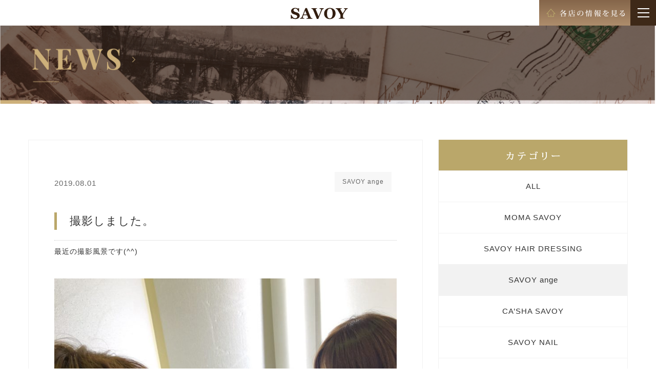

--- FILE ---
content_type: text/html; charset=UTF-8
request_url: https://savoy-nagoya.com/news/savoy-ange/%E6%92%AE%E5%BD%B1%E3%81%97%E3%81%BE%E3%81%97%E3%81%9F%E3%80%82/
body_size: 10848
content:
<!--
'/*=============================================
    = HEADER =
=============================================*/
-->
<!DOCTYPE html>
<html lang="ja">
<head>
<meta charset="utf-8">
<meta http-equiv="X-UA-Compatible" content="IE=edge,chrome=1">
<!-- <meta content="width=1200" name="viewport">
 -->
<meta name="viewport" content="width=device-width, initial-scale=1, maximum-scale=1, user-scalable=0">

<!-- <meta name="viewport" content="width=device-width,maximum-scale=1.0"> -->

<title>名古屋・瑞穂区・東区・豊川・長野県飯田市の美容院「SAVOY（サヴォイ）」</title>
<!--[if lt IE 9]>
<script src="//cdn.jsdelivr.net/html5shiv/3.7.2/html5shiv-printshiv.js"></script>
<![endif]-->
<meta name="description" content="名古屋市瑞穂区、東区、豊川、長野県飯田市にある美容院「SAVOY（サヴォイ）」。あなたにさらに美しく、素敵な感性で生きてほしいがテーマの美容院。カット、カラー、サービス、設備など様々な所をこだわり、あなたにさらに美しくできる美容院。">
<meta name="keywords" content="SAVOY,サヴォイ,美容院,美容室" />


<!--facebook-->
<meta property="og:title" content="撮影しました。">
<meta property="og:type" content="website">
<meta property="og:url" content="https://savoy-nagoya.com/news/savoy-ange/%e6%92%ae%e5%bd%b1%e3%81%97%e3%81%be%e3%81%97%e3%81%9f%e3%80%82/">
<meta property="og:image" content="">
<meta property="og:site_name" content="">
<meta property="og:description" content="最近の撮影風景です(^^)&nbsp;(image) &nbsp;カメラ結構近いですが、モデルさん上手に笑ったりポーズしてくれました！&nbsp;キッズルームを使って、蛍光灯の明かりを使いながら撮影しています。&nbsp;このあとスタイルを変" />
<meta property="fb:app_id" content="">
<!--/facebook-->



<!--css-->
<link rel="shortcut icon" 	href="https://savoy-nagoya.com/images/common/favicon.ico">
<link href="//fonts.googleapis.com/css?family=Playfair+Display:400,700,900" rel="stylesheet">
<link rel="stylesheet" 		href="https://savoy-nagoya.com/css/normalize.css">
<link rel="stylesheet" 		href="https://savoy-nagoya.com/css/common.css">
<link rel="stylesheet" 		href="https://savoy-nagoya.com/css/bootstrap.min.css">
<link rel="stylesheet" 		href="https://savoy-nagoya.com/css/style.css?20220511">
<link rel="stylesheet"    href="https://savoy-nagoya.com/css/topstyle.css">
<link rel="stylesheet" 		href="https://savoy-nagoya.com/css/slick.css">
<link rel="stylesheet"    href="https://savoy-nagoya.com/css/slick-theme.css">
<link rel="stylesheet" 		href="https://savoy-nagoya.com/css/custom.css">
<!--/css-->

<!--google-->
<script>
  (function(i,s,o,g,r,a,m){i['GoogleAnalyticsObject']=r;i[r]=i[r]||function(){
  (i[r].q=i[r].q||[]).push(arguments)},i[r].l=1*new Date();a=s.createElement(o),
  m=s.getElementsByTagName(o)[0];a.async=1;a.src=g;m.parentNode.insertBefore(a,m)
  })(window,document,'script','https://www.google-analytics.com/analytics.js','ga');

  ga('create', 'UA-78385109-10', 'auto');
  ga('require', 'displayfeatures');
  ga('require', 'linkid', 'linkid.js');
  ga('send', 'pageview');

</script>
<!--google-->


<script type='text/javascript'>
/* <![CDATA[ */

var js_load_theme = {"theme_default_link":"https://savoy-nagoya.com/"};
/* ]]> */
</script>
<!--[if lt IE 9]>
<script src="//cdn.jsdelivr.net/html5shiv/3.7.2/html5shiv.min.js"></script>
<script src="//cdnjs.cloudflare.com/ajax/libs/respond.js/1.4.2/respond.min.js"></script>
<![endif]-->

<meta name='robots' content='max-image-preview:large' />
<script type="text/javascript">
/* <![CDATA[ */
window._wpemojiSettings = {"baseUrl":"https:\/\/s.w.org\/images\/core\/emoji\/14.0.0\/72x72\/","ext":".png","svgUrl":"https:\/\/s.w.org\/images\/core\/emoji\/14.0.0\/svg\/","svgExt":".svg","source":{"concatemoji":"https:\/\/savoy-nagoya.com\/wp\/wp-includes\/js\/wp-emoji-release.min.js?ver=6.4.7"}};
/*! This file is auto-generated */
!function(i,n){var o,s,e;function c(e){try{var t={supportTests:e,timestamp:(new Date).valueOf()};sessionStorage.setItem(o,JSON.stringify(t))}catch(e){}}function p(e,t,n){e.clearRect(0,0,e.canvas.width,e.canvas.height),e.fillText(t,0,0);var t=new Uint32Array(e.getImageData(0,0,e.canvas.width,e.canvas.height).data),r=(e.clearRect(0,0,e.canvas.width,e.canvas.height),e.fillText(n,0,0),new Uint32Array(e.getImageData(0,0,e.canvas.width,e.canvas.height).data));return t.every(function(e,t){return e===r[t]})}function u(e,t,n){switch(t){case"flag":return n(e,"\ud83c\udff3\ufe0f\u200d\u26a7\ufe0f","\ud83c\udff3\ufe0f\u200b\u26a7\ufe0f")?!1:!n(e,"\ud83c\uddfa\ud83c\uddf3","\ud83c\uddfa\u200b\ud83c\uddf3")&&!n(e,"\ud83c\udff4\udb40\udc67\udb40\udc62\udb40\udc65\udb40\udc6e\udb40\udc67\udb40\udc7f","\ud83c\udff4\u200b\udb40\udc67\u200b\udb40\udc62\u200b\udb40\udc65\u200b\udb40\udc6e\u200b\udb40\udc67\u200b\udb40\udc7f");case"emoji":return!n(e,"\ud83e\udef1\ud83c\udffb\u200d\ud83e\udef2\ud83c\udfff","\ud83e\udef1\ud83c\udffb\u200b\ud83e\udef2\ud83c\udfff")}return!1}function f(e,t,n){var r="undefined"!=typeof WorkerGlobalScope&&self instanceof WorkerGlobalScope?new OffscreenCanvas(300,150):i.createElement("canvas"),a=r.getContext("2d",{willReadFrequently:!0}),o=(a.textBaseline="top",a.font="600 32px Arial",{});return e.forEach(function(e){o[e]=t(a,e,n)}),o}function t(e){var t=i.createElement("script");t.src=e,t.defer=!0,i.head.appendChild(t)}"undefined"!=typeof Promise&&(o="wpEmojiSettingsSupports",s=["flag","emoji"],n.supports={everything:!0,everythingExceptFlag:!0},e=new Promise(function(e){i.addEventListener("DOMContentLoaded",e,{once:!0})}),new Promise(function(t){var n=function(){try{var e=JSON.parse(sessionStorage.getItem(o));if("object"==typeof e&&"number"==typeof e.timestamp&&(new Date).valueOf()<e.timestamp+604800&&"object"==typeof e.supportTests)return e.supportTests}catch(e){}return null}();if(!n){if("undefined"!=typeof Worker&&"undefined"!=typeof OffscreenCanvas&&"undefined"!=typeof URL&&URL.createObjectURL&&"undefined"!=typeof Blob)try{var e="postMessage("+f.toString()+"("+[JSON.stringify(s),u.toString(),p.toString()].join(",")+"));",r=new Blob([e],{type:"text/javascript"}),a=new Worker(URL.createObjectURL(r),{name:"wpTestEmojiSupports"});return void(a.onmessage=function(e){c(n=e.data),a.terminate(),t(n)})}catch(e){}c(n=f(s,u,p))}t(n)}).then(function(e){for(var t in e)n.supports[t]=e[t],n.supports.everything=n.supports.everything&&n.supports[t],"flag"!==t&&(n.supports.everythingExceptFlag=n.supports.everythingExceptFlag&&n.supports[t]);n.supports.everythingExceptFlag=n.supports.everythingExceptFlag&&!n.supports.flag,n.DOMReady=!1,n.readyCallback=function(){n.DOMReady=!0}}).then(function(){return e}).then(function(){var e;n.supports.everything||(n.readyCallback(),(e=n.source||{}).concatemoji?t(e.concatemoji):e.wpemoji&&e.twemoji&&(t(e.twemoji),t(e.wpemoji)))}))}((window,document),window._wpemojiSettings);
/* ]]> */
</script>
<style id='wp-emoji-styles-inline-css' type='text/css'>

	img.wp-smiley, img.emoji {
		display: inline !important;
		border: none !important;
		box-shadow: none !important;
		height: 1em !important;
		width: 1em !important;
		margin: 0 0.07em !important;
		vertical-align: -0.1em !important;
		background: none !important;
		padding: 0 !important;
	}
</style>
<link rel='stylesheet' id='wp-block-library-css' href='https://savoy-nagoya.com/wp/wp-includes/css/dist/block-library/style.min.css?ver=6.4.7' type='text/css' media='all' />
<style id='classic-theme-styles-inline-css' type='text/css'>
/*! This file is auto-generated */
.wp-block-button__link{color:#fff;background-color:#32373c;border-radius:9999px;box-shadow:none;text-decoration:none;padding:calc(.667em + 2px) calc(1.333em + 2px);font-size:1.125em}.wp-block-file__button{background:#32373c;color:#fff;text-decoration:none}
</style>
<style id='global-styles-inline-css' type='text/css'>
body{--wp--preset--color--black: #000000;--wp--preset--color--cyan-bluish-gray: #abb8c3;--wp--preset--color--white: #ffffff;--wp--preset--color--pale-pink: #f78da7;--wp--preset--color--vivid-red: #cf2e2e;--wp--preset--color--luminous-vivid-orange: #ff6900;--wp--preset--color--luminous-vivid-amber: #fcb900;--wp--preset--color--light-green-cyan: #7bdcb5;--wp--preset--color--vivid-green-cyan: #00d084;--wp--preset--color--pale-cyan-blue: #8ed1fc;--wp--preset--color--vivid-cyan-blue: #0693e3;--wp--preset--color--vivid-purple: #9b51e0;--wp--preset--gradient--vivid-cyan-blue-to-vivid-purple: linear-gradient(135deg,rgba(6,147,227,1) 0%,rgb(155,81,224) 100%);--wp--preset--gradient--light-green-cyan-to-vivid-green-cyan: linear-gradient(135deg,rgb(122,220,180) 0%,rgb(0,208,130) 100%);--wp--preset--gradient--luminous-vivid-amber-to-luminous-vivid-orange: linear-gradient(135deg,rgba(252,185,0,1) 0%,rgba(255,105,0,1) 100%);--wp--preset--gradient--luminous-vivid-orange-to-vivid-red: linear-gradient(135deg,rgba(255,105,0,1) 0%,rgb(207,46,46) 100%);--wp--preset--gradient--very-light-gray-to-cyan-bluish-gray: linear-gradient(135deg,rgb(238,238,238) 0%,rgb(169,184,195) 100%);--wp--preset--gradient--cool-to-warm-spectrum: linear-gradient(135deg,rgb(74,234,220) 0%,rgb(151,120,209) 20%,rgb(207,42,186) 40%,rgb(238,44,130) 60%,rgb(251,105,98) 80%,rgb(254,248,76) 100%);--wp--preset--gradient--blush-light-purple: linear-gradient(135deg,rgb(255,206,236) 0%,rgb(152,150,240) 100%);--wp--preset--gradient--blush-bordeaux: linear-gradient(135deg,rgb(254,205,165) 0%,rgb(254,45,45) 50%,rgb(107,0,62) 100%);--wp--preset--gradient--luminous-dusk: linear-gradient(135deg,rgb(255,203,112) 0%,rgb(199,81,192) 50%,rgb(65,88,208) 100%);--wp--preset--gradient--pale-ocean: linear-gradient(135deg,rgb(255,245,203) 0%,rgb(182,227,212) 50%,rgb(51,167,181) 100%);--wp--preset--gradient--electric-grass: linear-gradient(135deg,rgb(202,248,128) 0%,rgb(113,206,126) 100%);--wp--preset--gradient--midnight: linear-gradient(135deg,rgb(2,3,129) 0%,rgb(40,116,252) 100%);--wp--preset--font-size--small: 13px;--wp--preset--font-size--medium: 20px;--wp--preset--font-size--large: 36px;--wp--preset--font-size--x-large: 42px;--wp--preset--spacing--20: 0.44rem;--wp--preset--spacing--30: 0.67rem;--wp--preset--spacing--40: 1rem;--wp--preset--spacing--50: 1.5rem;--wp--preset--spacing--60: 2.25rem;--wp--preset--spacing--70: 3.38rem;--wp--preset--spacing--80: 5.06rem;--wp--preset--shadow--natural: 6px 6px 9px rgba(0, 0, 0, 0.2);--wp--preset--shadow--deep: 12px 12px 50px rgba(0, 0, 0, 0.4);--wp--preset--shadow--sharp: 6px 6px 0px rgba(0, 0, 0, 0.2);--wp--preset--shadow--outlined: 6px 6px 0px -3px rgba(255, 255, 255, 1), 6px 6px rgba(0, 0, 0, 1);--wp--preset--shadow--crisp: 6px 6px 0px rgba(0, 0, 0, 1);}:where(.is-layout-flex){gap: 0.5em;}:where(.is-layout-grid){gap: 0.5em;}body .is-layout-flow > .alignleft{float: left;margin-inline-start: 0;margin-inline-end: 2em;}body .is-layout-flow > .alignright{float: right;margin-inline-start: 2em;margin-inline-end: 0;}body .is-layout-flow > .aligncenter{margin-left: auto !important;margin-right: auto !important;}body .is-layout-constrained > .alignleft{float: left;margin-inline-start: 0;margin-inline-end: 2em;}body .is-layout-constrained > .alignright{float: right;margin-inline-start: 2em;margin-inline-end: 0;}body .is-layout-constrained > .aligncenter{margin-left: auto !important;margin-right: auto !important;}body .is-layout-constrained > :where(:not(.alignleft):not(.alignright):not(.alignfull)){max-width: var(--wp--style--global--content-size);margin-left: auto !important;margin-right: auto !important;}body .is-layout-constrained > .alignwide{max-width: var(--wp--style--global--wide-size);}body .is-layout-flex{display: flex;}body .is-layout-flex{flex-wrap: wrap;align-items: center;}body .is-layout-flex > *{margin: 0;}body .is-layout-grid{display: grid;}body .is-layout-grid > *{margin: 0;}:where(.wp-block-columns.is-layout-flex){gap: 2em;}:where(.wp-block-columns.is-layout-grid){gap: 2em;}:where(.wp-block-post-template.is-layout-flex){gap: 1.25em;}:where(.wp-block-post-template.is-layout-grid){gap: 1.25em;}.has-black-color{color: var(--wp--preset--color--black) !important;}.has-cyan-bluish-gray-color{color: var(--wp--preset--color--cyan-bluish-gray) !important;}.has-white-color{color: var(--wp--preset--color--white) !important;}.has-pale-pink-color{color: var(--wp--preset--color--pale-pink) !important;}.has-vivid-red-color{color: var(--wp--preset--color--vivid-red) !important;}.has-luminous-vivid-orange-color{color: var(--wp--preset--color--luminous-vivid-orange) !important;}.has-luminous-vivid-amber-color{color: var(--wp--preset--color--luminous-vivid-amber) !important;}.has-light-green-cyan-color{color: var(--wp--preset--color--light-green-cyan) !important;}.has-vivid-green-cyan-color{color: var(--wp--preset--color--vivid-green-cyan) !important;}.has-pale-cyan-blue-color{color: var(--wp--preset--color--pale-cyan-blue) !important;}.has-vivid-cyan-blue-color{color: var(--wp--preset--color--vivid-cyan-blue) !important;}.has-vivid-purple-color{color: var(--wp--preset--color--vivid-purple) !important;}.has-black-background-color{background-color: var(--wp--preset--color--black) !important;}.has-cyan-bluish-gray-background-color{background-color: var(--wp--preset--color--cyan-bluish-gray) !important;}.has-white-background-color{background-color: var(--wp--preset--color--white) !important;}.has-pale-pink-background-color{background-color: var(--wp--preset--color--pale-pink) !important;}.has-vivid-red-background-color{background-color: var(--wp--preset--color--vivid-red) !important;}.has-luminous-vivid-orange-background-color{background-color: var(--wp--preset--color--luminous-vivid-orange) !important;}.has-luminous-vivid-amber-background-color{background-color: var(--wp--preset--color--luminous-vivid-amber) !important;}.has-light-green-cyan-background-color{background-color: var(--wp--preset--color--light-green-cyan) !important;}.has-vivid-green-cyan-background-color{background-color: var(--wp--preset--color--vivid-green-cyan) !important;}.has-pale-cyan-blue-background-color{background-color: var(--wp--preset--color--pale-cyan-blue) !important;}.has-vivid-cyan-blue-background-color{background-color: var(--wp--preset--color--vivid-cyan-blue) !important;}.has-vivid-purple-background-color{background-color: var(--wp--preset--color--vivid-purple) !important;}.has-black-border-color{border-color: var(--wp--preset--color--black) !important;}.has-cyan-bluish-gray-border-color{border-color: var(--wp--preset--color--cyan-bluish-gray) !important;}.has-white-border-color{border-color: var(--wp--preset--color--white) !important;}.has-pale-pink-border-color{border-color: var(--wp--preset--color--pale-pink) !important;}.has-vivid-red-border-color{border-color: var(--wp--preset--color--vivid-red) !important;}.has-luminous-vivid-orange-border-color{border-color: var(--wp--preset--color--luminous-vivid-orange) !important;}.has-luminous-vivid-amber-border-color{border-color: var(--wp--preset--color--luminous-vivid-amber) !important;}.has-light-green-cyan-border-color{border-color: var(--wp--preset--color--light-green-cyan) !important;}.has-vivid-green-cyan-border-color{border-color: var(--wp--preset--color--vivid-green-cyan) !important;}.has-pale-cyan-blue-border-color{border-color: var(--wp--preset--color--pale-cyan-blue) !important;}.has-vivid-cyan-blue-border-color{border-color: var(--wp--preset--color--vivid-cyan-blue) !important;}.has-vivid-purple-border-color{border-color: var(--wp--preset--color--vivid-purple) !important;}.has-vivid-cyan-blue-to-vivid-purple-gradient-background{background: var(--wp--preset--gradient--vivid-cyan-blue-to-vivid-purple) !important;}.has-light-green-cyan-to-vivid-green-cyan-gradient-background{background: var(--wp--preset--gradient--light-green-cyan-to-vivid-green-cyan) !important;}.has-luminous-vivid-amber-to-luminous-vivid-orange-gradient-background{background: var(--wp--preset--gradient--luminous-vivid-amber-to-luminous-vivid-orange) !important;}.has-luminous-vivid-orange-to-vivid-red-gradient-background{background: var(--wp--preset--gradient--luminous-vivid-orange-to-vivid-red) !important;}.has-very-light-gray-to-cyan-bluish-gray-gradient-background{background: var(--wp--preset--gradient--very-light-gray-to-cyan-bluish-gray) !important;}.has-cool-to-warm-spectrum-gradient-background{background: var(--wp--preset--gradient--cool-to-warm-spectrum) !important;}.has-blush-light-purple-gradient-background{background: var(--wp--preset--gradient--blush-light-purple) !important;}.has-blush-bordeaux-gradient-background{background: var(--wp--preset--gradient--blush-bordeaux) !important;}.has-luminous-dusk-gradient-background{background: var(--wp--preset--gradient--luminous-dusk) !important;}.has-pale-ocean-gradient-background{background: var(--wp--preset--gradient--pale-ocean) !important;}.has-electric-grass-gradient-background{background: var(--wp--preset--gradient--electric-grass) !important;}.has-midnight-gradient-background{background: var(--wp--preset--gradient--midnight) !important;}.has-small-font-size{font-size: var(--wp--preset--font-size--small) !important;}.has-medium-font-size{font-size: var(--wp--preset--font-size--medium) !important;}.has-large-font-size{font-size: var(--wp--preset--font-size--large) !important;}.has-x-large-font-size{font-size: var(--wp--preset--font-size--x-large) !important;}
.wp-block-navigation a:where(:not(.wp-element-button)){color: inherit;}
:where(.wp-block-post-template.is-layout-flex){gap: 1.25em;}:where(.wp-block-post-template.is-layout-grid){gap: 1.25em;}
:where(.wp-block-columns.is-layout-flex){gap: 2em;}:where(.wp-block-columns.is-layout-grid){gap: 2em;}
.wp-block-pullquote{font-size: 1.5em;line-height: 1.6;}
</style>
<link rel='stylesheet' id='wordpress-popular-posts-css-css' href='https://savoy-nagoya.com/wp/wp-content/plugins/wordpress-popular-posts/public/css/wpp.css?ver=4.1.1' type='text/css' media='all' />
<script type="text/javascript" id="wpp-js-js-extra">
/* <![CDATA[ */
var wpp_params = {"rest_api":"1","sampling_active":"0","sampling_rate":"100","ajax_url":"https:\/\/savoy-nagoya.com\/wp-json\/wordpress-popular-posts\/v1\/popular-posts\/","action":"update_views_ajax","ID":"6243","token":"eb62e5a6b1","debug":""};
/* ]]> */
</script>
<script type="text/javascript" src="https://savoy-nagoya.com/wp/wp-content/plugins/wordpress-popular-posts/public/js/wpp-4.1.0.min.js?ver=4.1.1" id="wpp-js-js"></script>
<link rel="https://api.w.org/" href="https://savoy-nagoya.com/wp-json/" /><link rel="EditURI" type="application/rsd+xml" title="RSD" href="https://savoy-nagoya.com/wp/xmlrpc.php?rsd" />
<meta name="generator" content="WordPress 6.4.7" />
<link rel="canonical" href="https://savoy-nagoya.com/news/savoy-ange/%e6%92%ae%e5%bd%b1%e3%81%97%e3%81%be%e3%81%97%e3%81%9f%e3%80%82/" />
<link rel='shortlink' href='https://savoy-nagoya.com/?p=6243' />
<link rel="alternate" type="application/json+oembed" href="https://savoy-nagoya.com/wp-json/oembed/1.0/embed?url=https%3A%2F%2Fsavoy-nagoya.com%2Fnews%2Fsavoy-ange%2F%25e6%2592%25ae%25e5%25bd%25b1%25e3%2581%2597%25e3%2581%25be%25e3%2581%2597%25e3%2581%259f%25e3%2580%2582%2F" />
<link rel="alternate" type="text/xml+oembed" href="https://savoy-nagoya.com/wp-json/oembed/1.0/embed?url=https%3A%2F%2Fsavoy-nagoya.com%2Fnews%2Fsavoy-ange%2F%25e6%2592%25ae%25e5%25bd%25b1%25e3%2581%2597%25e3%2581%25be%25e3%2581%2597%25e3%2581%259f%25e3%2580%2582%2F&#038;format=xml" />
<!-- <link rel="stylesheet" href="https://savoy-nagoya.com//css/_news.css"> -->
</head>

<body id='news' class='news news_detail'>
<!--
'/*=============================================
    = HEADER NAV =
=============================================*/
-->
<header id="header" class='header clearfix'>

    <div class="container">
        <div class="logo">
            <a href="https://savoy-nagoya.com/">
                <img src="https://savoy-nagoya.com/images/common/logo.svg" alt="SAVOY">
            </a>
        </div>

        <div class="home_ico txt_vertical">
            <a class="btn_salon txt_vertical" href='https://savoy-nagoya.com/salon'>
                <span>
                    <img  class='visible-xs-inline-block' src="https://savoy-nagoya.com/images/common/home_right_text_sp.svg" alt="">
                    <img  class='hidden-xs' src="https://savoy-nagoya.com/images/common/home_right_text.png" alt="">
                </span>
            </a>
            <div class="btn_menu"><span></span></div>
        </div>
        
    	<div class="menuM">
    		<ul class='clearfix'>
                <li class='home  '><a href="https://savoy-nagoya.com/"><span class="mTxt home">HOME <span><img src="https://savoy-nagoya.com/images/common/menu_small1.svg" alt="ホーム"></span></span></a></li>
                <li class='news '><a href="https://savoy-nagoya.com/news"><span class="mTxt news">NEWS <span><img src="https://savoy-nagoya.com/images/common/menu_small2.svg" alt="ニュース"></span></span></a></li>
                <li class='salon '><a href="https://savoy-nagoya.com/salon"><span class="mTxt salon">SALON <span><img src="https://savoy-nagoya.com/images/common/menu_small3.svg" alt="店舗情報"></span></span></a></li>
                <li class='style '><a href="https://savoy-nagoya.com/news/style"><span class="mTxt style">STYLE <span><img src="https://savoy-nagoya.com/images/common/menu_small4.svg" alt="スタイル"></span></span></a></li>
                <li class='nail '><a href="https://savoy-nagoya.com/salon/nail"><span class="mTxt nail">NAIL <span><img src="https://savoy-nagoya.com/images/common/menu_small5.svg" alt="ネイル"></span></span></a></li>
                <!--<li class='esthe '><a href="https://savoy-nagoya.com/salon/esthe"><span class="mTxt esthe">ESTHE <span><img src="https://savoy-nagoya.com/images/common/menu_small6.svg" alt="エステ"></span></span></a></li>-->
                <li class='esthe '><a href="https://savoy-nagoya.com/headspa"><span class="mTxt esthe">KIWAMI <span><img src="https://savoy-nagoya.com/images/common/menu_small12.svg" alt="キワミ"></span></span></a></li>
                <li class='policy '><a href="https://savoy-nagoya.com/policy"><span class="mTxt policy">POLICY <span><img src="https://savoy-nagoya.com/images/common/menu_small7.svg" alt="私たちの想い"></span></span></a></li>
                <li class='first '><a href="https://savoy-nagoya.com/first"><span class="mTxt first">FIRST <span><img src="https://savoy-nagoya.com/images/common/menu_small10.svg" alt="初めての方へ"></span></span></a></li>
                <li class='recruit '><a href="https://savoy-nagoya.com/recruit"><span class="mTxt recruit">RECRUIT <span><img src="https://savoy-nagoya.com/images/common/menu_small8.svg" alt="求人情報"></span></span></a></li>
                <li class='contact '><a href="mailto:savoycustomer@savoy-jp.com"><span class="mTxt contact">CONTACT <span><img src="https://savoy-nagoya.com/images/common/menu_small9.svg" alt="お問い合わせ"></span></span></a></li>
            </ul>

            <div class="display_1300 clearfix">
                <a href="">サイトマップ</a> |
                <a href=""> プライバシーポリシー</a>
            </div>
    	</div>


    </div>

</header><!-- / #header -->

<div class="main_v">
    <img class="hidden-xs" src="https://savoy-nagoya.com/images/news/main_v_pc.png" />
    <img class="visible-xs" src="https://savoy-nagoya.com/images/news/main_v_sp.png" />
</div>
<div class="block1">
    <div class="container">
        <div class="news_wrap row">
            <!-- main page -->
            <div class="main_page col-md-8 col-sm-8 col-xs-12 clearfix">
                            <div class="detail_wrap">
                    <div class="img">
                                                <img src="" alt="">
                    </div>
                    <div class="box_info">
                        <div class="cate_date clearfix">
                            <span>2019.08.01</span>
                            <p>
                                <em>SAVOY ange</em>                            </p>
                        </div>
                        <h3><span>撮影しました。</span></h3>
                        <div class="content_box clearfix">
                           <p>最近の撮影風景です(^^)</p>
<p>&nbsp;</p>
<p><img decoding="async" class="aligncenter size-large wp-image-6244" src="https://savoy-nagoya.com/wp/wp-content/uploads/2019/08/IMG_4350-768x1024.jpg" alt="" width="768" height="1024" srcset="https://savoy-nagoya.com/wp/wp-content/uploads/2019/08/IMG_4350-768x1024.jpg 768w, https://savoy-nagoya.com/wp/wp-content/uploads/2019/08/IMG_4350-225x300.jpg 225w, https://savoy-nagoya.com/wp/wp-content/uploads/2019/08/IMG_4350.jpg 1774w" sizes="(max-width: 768px) 100vw, 768px" /></p>
<p>&nbsp;</p>
<p>カメラ結構近いですが、モデルさん上手に笑ったりポーズしてくれました！</p>
<p>&nbsp;</p>
<p>キッズルームを使って、蛍光灯の明かりを使いながら撮影しています。</p>
<p>&nbsp;</p>
<p>このあとスタイルを変えたり、場所を変えたりしてみています。</p>
<p>&nbsp;</p>
<p>可愛らしいモデルさんが来てくれて、いい感じの写真ができてると思うので、近々また載せていこうと思います！</p>
<p>&nbsp;</p>
<p>&nbsp;</p>
<p>&nbsp;</p>
<p>高山</p>
<p>&nbsp;</p>
                            <div class="social socialWrapper">
                                <ul class='clearfix'>
                                    <li>
                                        <a onclick="PopupCenterDual(this.href,'Social Sharing','600','600');return false"  href="https://www.facebook.com/sharer/sharer.php?u=https%3A%2F%2Fsavoy-nagoya.com%2Fnews%2Fsavoy-ange%2F%e6%92%ae%e5%bd%b1%e3%81%97%e3%81%be%e3%81%97%e3%81%9f%e3%80%82%2F%2F&picture=&title=撮影しました。" class='socialBtn'><img src="https://savoy-nagoya.com/images/news/btn_fb.jpg" alt=""></a>
                                    </li>
                                    <li>
                                        <a onclick="PopupCenterDual(this.href,'Social Sharing','600','600');return false"  href="https://twitter.com/share"  class='socialBtn lineBtn'><img src="https://savoy-nagoya.com/images/news/btn_tw.jpg" alt=""></a>
                                    </li>
                                    <li class='hidden-xs'>
                                        <div class="fb-like" data-href="https://savoy-nagoya.com/news/savoy-ange/%e6%92%ae%e5%bd%b1%e3%81%97%e3%81%be%e3%81%97%e3%81%9f%e3%80%82/" data-layout="box_count" data-action="like" data-show-faces="false" data-share="false"></div>
                                    </li>

                                    <li class='hidden-xs'>
                                        <!-- Place this tag where you want the +1 button to render. -->
                                        <div class="g-plusone" data-size="tall"></div>
                                    </li>
                                    <li class='hidden-xs'>
                                        <a href="https://savoy-nagoya.com/news/savoy-ange/%e6%92%ae%e5%bd%b1%e3%81%97%e3%81%be%e3%81%97%e3%81%9f%e3%80%82/" class="hatena-bookmark-button" data-hatena-bookmark-layout="vertical-balloon" data-hatena-bookmark-lang="en" title="撮影しました。"><img src="https://b.st-hatena.com/images/entry-button/button-only@2x.png" alt="このエントリーをはてなブックマークに追加" width="20" height="20" style="border: none;" /></a><script type="text/javascript" src="https://b.st-hatena.com/js/bookmark_button.js" charset="utf-8" async="async"></script>
                                    </li>
                                    <li class='hidden-xs'>
                                    <a data-pocket-label="pocket" data-pocket-count="vertical" class="pocket-btn" data-lang="en"></a>
                                    </li>

                                    <li class='lineItem'>
                                        <span>
                                        <script type="text/javascript" src="//media.line.me/js/line-button.js?v=20140411" ></script>
                                        <script type="text/javascript">
                                        new media_line_me.LineButton({"pc":true,"lang":"en","type":"e"});
                                        </script>
                                        </span>
                                    </li>
                                </ul>
                            </div>
                        </div>
                    </div>
                            </div>
                <div class="pagenavi clearfix">
                    
                        <a href="https://savoy-nagoya.com/news" class="backtolist" >
                            <span>
                                <img width="78" src="https://savoy-nagoya.com/images/news/img_backtolist.png" class="hidden-xs" />
                                <img width="60" src="https://savoy-nagoya.com/images/news/img_backtolist.svg" class="svg visible-xs" />
                            </span>
                        </a>

                                                <a rel="next" class='nextpostslink' href="https://savoy-nagoya.com/news/savoy-ange/%e3%83%a1%e3%83%b3%e3%82%ba%e3%83%9d%e3%82%a4%e3%83%b3%e3%83%88%e3%83%91%e3%83%bc%e3%83%9e/" ></a>
                </div>
            </div>
            <!-- sitebar right-->
            
<div class="sitebar col-md-4 col-sm-4 col-xs-12">
      <!-- Cate news -->
        <div class="sitebar_cate clearfix">
          <ul>
            <li class="sitebar_title">
              <a>
                <span>
                  <img src="https://savoy-nagoya.com/images/news/title_category_text.png" class='hidden-xs'/>
                  <img height="12" src="https://savoy-nagoya.com/images/news/title_category_text.svg" class='visible-xs-inline-block'/>
                </span>
              </a>
            </li>
                        <li class=""><a href="https://savoy-nagoya.com/news/">ALL</a></li>
                        <li class=""><a  href="https://savoy-nagoya.com/news/moma-savoy">MOMA SAVOY</a></li>
                        <li class=""><a  href="https://savoy-nagoya.com/news/savoy-hair-dressing">SAVOY HAIR DRESSING</a></li>
                        <li class="active"><a  href="https://savoy-nagoya.com/news/savoy-ange">SAVOY ange</a></li>
                        <li class=""><a  href="https://savoy-nagoya.com/news/casha-savoy">CA’SHA SAVOY</a></li>
                        <li class=""><a  href="https://savoy-nagoya.com/news/savoy-nail">SAVOY NAIL</a></li>
                        <li class=""><a  href="https://savoy-nagoya.com/news/savoy-esthe">SAVOY ESTHE</a></li>
                        <li class=""><a  href="https://savoy-nagoya.com/news/ult">ult</a></li>
                        <li class=""><a  href="https://savoy-nagoya.com/news/style">STYLE</a></li>
                      </ul>
        </div>
        <!-- popular news-->
        <div class="popular_news">
          <h2>
            <img src="https://savoy-nagoya.com/images/news/title_popular_text.png" class="hidden-xs" />
            <img width="80" src="https://savoy-nagoya.com/images/news/title_popular_text.svg" class="svg visible-xs" />
          </h2>
          <ul>
                        <li class="clearfix">
              <a href="https://savoy-nagoya.com/news/casha-savoy/%ef%bc%92%e6%9c%88%e3%81%ae%e3%81%8a%e7%9f%a5%e3%82%89%e3%81%9b%e2%99%aa/">
                <div class="img"><img src="https://savoy-nagoya.com/timthumb/timthumb.php?src=https://savoy-nagoya.com/wp/wp-content/uploads/2025/12/2B8A9417.jpeg&h=91&w=91&a=t" alt=""></div>
                <div class="box_info">
                  <span>2026.01.24</span>
                  <h3>
                    ２月のお知らせ♪... <!-- [11] -->
                  </h3>
                </div>
              </a>
            </li>
                        <li class="clearfix">
              <a href="https://savoy-nagoya.com/news/savoy-hair-dressing/%e4%bb%8a%e6%9c%88%e3%81%8a%e3%82%b9%e3%82%b9%e3%83%a1%e3%83%9b%e3%83%bc%e3%83%a0%e3%82%b1%e3%82%a23%e9%81%b8/">
                <div class="img"><img src="https://savoy-nagoya.com/timthumb/timthumb.php?src=https://savoy-nagoya.com/wp/wp-content/uploads/2023/06/111.png&h=91&w=91&a=t" alt=""></div>
                <div class="box_info">
                  <span>2026.01.14</span>
                  <h3>
                    今月おススメホームケア3選... <!-- [80] -->
                  </h3>
                </div>
              </a>
            </li>
                        <li class="clearfix">
              <a href="https://savoy-nagoya.com/news/uncategorized/6%e6%9c%88%e3%83%bb7%e6%9c%88%e5%90%84%e3%82%b9%e3%82%bf%e3%82%a4%e3%83%aa%e3%82%b9%e3%83%88%e3%81%ae%e3%81%8a%e4%bc%91%e3%81%bf%e3%81%ae%e3%81%8a%e7%9f%a5%e3%82%89%e3%81%9b%e3%80%82-3/">
                <div class="img"><img src="https://savoy-nagoya.com/timthumb/timthumb.php?src=https://savoy-nagoya.com/wp/wp-content/uploads/2025/01/IMG_6696-1.jpeg&h=91&w=91&a=t" alt=""></div>
                <div class="box_info">
                  <span>2026.01.01</span>
                  <h3>
                    1月・2月各スタイリストのお休みのお知らせ... <!-- [1774] -->
                  </h3>
                </div>
              </a>
            </li>
                        <li class="clearfix">
              <a href="https://savoy-nagoya.com/news/savoy-hair-dressing/%e3%81%82%e3%81%91%e3%81%be%e3%81%97%e3%81%a6%e3%81%8a%e3%82%81%e3%81%a7%e3%81%a8%e3%81%86%e3%81%94%e3%81%96%e3%81%84%e3%81%be%e3%81%99-3/">
                <div class="img"><img src="https://savoy-nagoya.com/timthumb/timthumb.php?src=https://savoy-nagoya.com/images/common/no-image.jpg&h=91&w=91&a=t" alt=""></div>
                <div class="box_info">
                  <span>2026.01.01</span>
                  <h3>
                    あけましておめでとうございます... <!-- [148] -->
                  </h3>
                </div>
              </a>
            </li>
                        <li class="clearfix">
              <a href="https://savoy-nagoya.com/news/casha-savoy/%ef%bc%91%e6%9c%88%e3%81%ae%e3%81%8a%e7%9f%a5%e3%82%89%e3%81%9b%e2%99%aa/">
                <div class="img"><img src="https://savoy-nagoya.com/timthumb/timthumb.php?src=https://savoy-nagoya.com/wp/wp-content/uploads/2025/12/2B8A9417.jpeg&h=91&w=91&a=t" alt=""></div>
                <div class="box_info">
                  <span>2025.12.21</span>
                  <h3>
                    １月のお知らせ♪... <!-- [194] -->
                  </h3>
                </div>
              </a>
            </li>
                      </ul>
        </div>
        <!-- Banner news-->
        <div class="sitebar_banner">
          <a href="https://savoy-nagoya.com/savoy_old/aujua.html"><img src="https://savoy-nagoya.com/images/first/bn_aujua.png" /></a>
          <a href="https://savoy-nagoya.com/savoy_old/spa.html"><img src="https://savoy-nagoya.com/images/news/news_banner2.png" /></a>
          <a href="https://savoy-nagoya.com/savoy_old/airwave.html"><img src="https://savoy-nagoya.com/images/news/news_banner3.png" /></a>
        </div>
      </div>
        </div>
    </div>
</div>



<!--
'/*=============================================
    = FOOTER =
=============================================*/
-->
<footer id='footer' class='footer'>
   <div class="container">
        <a href="#" id="goTop" class='goTop img_vertical_midle'><img src="https://savoy-nagoya.com/images/common/gotop.png" alt=""></a>
        <div class="row">
            <div class="col-xs-12 col-sm-12 col-md-12">
                <ul class="footer__menu clearfix">
                    <li><a href="https://savoy-nagoya.com/">ホーム</a></li>
                    <li><a href="https://savoy-nagoya.com/news">ニュース</a></li>
                    <li><a href="https://savoy-nagoya.com/salon">店舗情報</a></li>
                    <li><a href="https://savoy-nagoya.com/news/style/">スタイル</a></li>
                    <li><a href="https://savoy-nagoya.com/salon/nail">ネイル</a></li>
                    <li><a href="https://savoy-nagoya.com/headspa/">KIWAMI</a></li>
                    <li><a href="https://savoy-nagoya.com/policy/">私たちの想い</a></li>
                    <li><a href="https://savoy-nagoya.com/recruit/">求人情報</a></li>
                    <li><a href="mailto:savoycustomer@savoy-jp.com">お問い合わせ</a></li>
                    <li class='hide '><a href="https://savoy-nagoya.com/">サイトマップ</a></li>
                    <li class='hide '><a href="https://savoy-nagoya.com/">プライバシーポリシー</a></li>

                </ul>
            </div>
            <div class="clearfix"></div>
            <div class="visible-xs footer_sp_txt">
                <a href="">サイトマップ</a> |
                <a href=""> プライバシーポリシー</a>
            </div>
        </div>
        <!-- End menu -->

        <div class="row">
            <div class="col-xs-12 col-sm-12 col-md-12">
                <div class="salonW clearfix">
                    <ul class='salonW__list clearfix'>
                        <li>
                            <div class="salonW__detail">
                                <a href="https://savoy-nagoya.com/salon/savoy-hair-dressing" class="salonW__detail__thumb">
                                    <span class="salonW__detail__top_txt">名古屋市瑞穂区</span>
                                    <img src="https://savoy-nagoya.com/images/common/salon-pic01.jpg" alt="">
                                </a>
                                <div class="salonW__detail__mid">
                                    <h3>SAVOY HAIR DRESSING</h3>
                                    <small>サヴォイ ヘア ドレッシング</small>
                                    <div class="salonW__detail__mid__location">
                                        〒467-0027 愛知県名古屋市瑞穂区田辺通2-27 <br class="visible-xs">ITO 田辺ビル 2F<br>
                                        <a class="footer_map" href="https://goo.gl/maps/ZSqqXBZ3nkJ2" target="_blank"><img src="https://savoy-nagoya.com/images/common/icon-location.png">　地図</a>
                                    </div>
                                </div>
                                <div class="clearfix"></div>
                                <div class="salonW__detail__bottom">
                                    <a href="tel:0120-78-8900" onclick="ga('send', 'event', 'tel', 'click', 'link_tel_dressing');" class='btn_tel'><span>0120-78-8900</span></a>
                                    <a href="https://bpl.salonpos-net.com/e-reserve/2Y72101/" onclick="ga('send', 'event', 'web', 'click', 'link_web_dressing');" target="_blank" class='btn_booking'><span>ネットで予約する</span></a>
                                </div>
                            </div>
                        </li>
                        <li>
                            <div class="salonW__detail">
                                <a href="https://savoy-nagoya.com/salon/savoy-ange" class="salonW__detail__thumb">
                                    <span class="salonW__detail__top_txt">名古屋市東区</span>
                                    <img src="https://savoy-nagoya.com/images/common/salon-pic02.jpg" alt="">
                                </a>
                                <div class="salonW__detail__mid">
                                    <h3>SAVOY ange</h3>
                                    <small>サヴォイ アンジュ</small>
                                    <div class="salonW__detail__mid__location">
                                        〒461-0024 愛知県名古屋市東区山口町9-12 <br class="visible-xs">プチメゾン １F<br>
                                        <a class="footer_map" href="https://goo.gl/maps/cx76xvwESPL2" target="_blank"><img src="https://savoy-nagoya.com/images/common/icon-location.png">　地図</a>
                                    </div>
                                </div>
                                <div class="clearfix"></div>
                                <div class="salonW__detail__bottom">
                                    <a href="tel:0120-094-833" onclick="ga('send', 'event', 'tel', 'click', 'link_tel_ange');" class='btn_tel'><span>0120-094-833</span></a>
                                </div>
                            </div>
                        </li>
                        <li>
                            <div class="salonW__detail">
                                <a href="https://savoy-nagoya.com/salon/casha-savoy" class="salonW__detail__thumb">
                                    <span class="salonW__detail__top_txt">愛知県豊川市</span>
                                    <img src="https://savoy-nagoya.com/images/common/salon-pic03_02.jpg" alt="">
                                </a>
                                <div class="salonW__detail__mid">
                                    <h3>CA’SHA SAVOY</h3>
                                    <small>カーシャ サヴォイ</small>
                                    <div class="salonW__detail__mid__location">
                                        〒442-0013 愛知県豊川市大堀町277<br><a class="footer_map" href="https://goo.gl/maps/YKs3SgJhW392" target="_blank"><img src="https://savoy-nagoya.com/images/common/icon-location.png">　地図</a>
                                    </div>
                                </div>
                                <div class="clearfix"></div>
                                <div class="salonW__detail__bottom">
                                    <a href="tel:0120-854-877" onclick="ga('send', 'event', 'tel', 'click', 'link_tel_casha');" class='btn_tel'><span>0120-854-877</span></a>
                                </div>
                            </div>
                        </li>
                        <li>
                            <div class="salonW__detail">
                                <a href="https://savoy-nagoya.com/salon/moma-savoy" class="salonW__detail__thumb">
                                    <span class="salonW__detail__top_txt">長野県飯田市</span>
                                    <img src="https://savoy-nagoya.com/images/common/salon-pic06.jpg" alt="">
                                </a>
                                <div class="salonW__detail__mid">
                                    <h3>MOMA.SAVOY</h3>
                                    <small>モマ サヴォイ</small>
                                    <div class="salonW__detail__mid__location">
                                        〒395-0004 長野県飯田市上郷黒田1766-2<br>
                                        <a class="footer_map" href="https://goo.gl/maps/m823Tuz3naM2" target="_blank"><img src="https://savoy-nagoya.com/images/common/icon-location.png">　地図</a>
                                    </div>
                                </div>
                                <div class="clearfix"></div>
                                <div class="salonW__detail__bottom">
                                    <a href="tel:0265-48-8282" onclick="ga('send', 'event', 'tel', 'click', 'link_tel_moma');" class='btn_tel'><span>0265-48-8282</span></a>

                                </div>
                            </div>
                        </li>
                        <div style="clear: both;"></div>
                        <li>
                            <div class="salonW__detail">
                                <a href="https://savoy-nagoya.com/salon/nail" class="salonW__detail__thumb">
                                    <span class="salonW__detail__top_txt">名古屋市瑞穂区</span>
                                    <img src="https://savoy-nagoya.com/images/common/salon-pic04.jpg" alt="">
                                </a>
                                <div class="salonW__detail__mid">
                                    <h3>SAVOY NAIL</h3>
                                    <small>サヴォイ ネイル</small>
                                    <div class="salonW__detail__mid__location">
                                        〒467-0027 愛知県名古屋市瑞穂区田辺通2-27<br class="visible-xs"> ITO 田辺ビル 2F<br>
                                        <a class="footer_map" href="https://goo.gl/maps/ZSqqXBZ3nkJ2" target="_blank"><img src="https://savoy-nagoya.com/images/common/icon-location.png">　地図</a>
                                    </div>
                                </div>
                                <div class="clearfix"></div>
                                <div class="salonW__detail__bottom">
                                    <a href="tel:0800-200-8550" onclick="ga('send', 'event', 'tel', 'click', 'link_tel_nail');" class='btn_tel'><span>0800-200-8550</span></a>

                                </div>
                            </div>
                        </li>
                        <li>
                            <div class="salonW__detail">
                                <a href="https://savoy-nagoya.com/headspa/" class="salonW__detail__thumb">
                                    <span class="salonW__detail__top_txt">名古屋市瑞穂区</span>
                                    <img src="https://savoy-nagoya.com/images/common/salon-pic05.jpg" alt="">
                                </a>
                                <div class="salonW__detail__mid">
                                    <h3>KIWAMI</h3>
                                    <small>キワミ</small>
                                    <div class="salonW__detail__mid__location">
                                        〒467-0027 愛知県名古屋市瑞穂区田辺通2-27<br class="visible-xs"> ITO 田辺ビル 2F<br>
                                        <a class="footer_map" href="https://goo.gl/maps/ZSqqXBZ3nkJ2" target="_blank"><img src="https://savoy-nagoya.com/images/common/icon-location.png">　地図</a>
                                    </div>
                                </div>
                                <div class="clearfix"></div>
                                <div class="salonW__detail__bottom">
                                    <a href="https://tol-app.jp/s/kiwami?preview=true" onclick="ga('send', 'event', 'web', 'click', 'link_web_dressing');" target="_blank" class='btn_booking'><span>ネットで予約する</span></a>
                                </div>
                            </div>
                        </li>
                        <li>
                            <div class="salonW__detail">
                                <a href="https://savoy-nagoya.com/salon/ult" class="salonW__detail__thumb">
                                    <span class="salonW__detail__top_txt">三重県鈴鹿市</span>
                                    <img src="https://savoy-nagoya.com/images/common/salon-pic07.jpg" alt="">
                                </a>
                                <div class="salonW__detail__mid">
                                    <h3>ult</h3>
                                    <small>ウルト</small>
                                    <div class="salonW__detail__mid__location">
                                        〒510-0237 三重県鈴鹿市江島町4001-1<br>
                                        <a class="footer_map" href="https://maps.app.goo.gl/K8TVuCrfMzKL2A698" target="_blank"><img src="https://savoy-nagoya.com/images/common/icon-location.png">　地図</a>
                                    </div>
                                </div>
                                <div class="clearfix"></div>
                                <div class="salonW__detail__bottom">
									<a href="tel:059-315-0616" onclick="ga('send', 'event', 'tel', 'click', 'link_tel_ult');" class='btn_tel'><span>059-315-0616</span></a>
                                    <a href="https://ult-hair-salon.square.site/" onclick="ga('send', 'event', 'web', 'click', 'link_web_ult');" target="_blank" class='btn_booking'><span>ネットで予約する</span></a>
                                </div>
                            </div>
                        </li>
                    </ul>
                </div>
            </div>
        </div>
        <!-- End Salon -->

        <div class="row text-center">
            <div class="col-xs-12 col-sm-12 col-md-12">
                <a class="footer__logo"><img src="https://savoy-nagoya.com/images/common/footer_logo.png" alt=""></a>
                <div class="contact_btn_w clearfix">
                    <a href="mailto:savoycustomer@savoy-jp.com" title="" class="btn__border__white">CONTACT</a>
                </div>
                <p class='copyright'>Copyright (C)2016 SAVOY Co., Ltd. All rights reserved</p>
            </div>
        </div>
    </div>
</footer>

<script src="https://code.jquery.com/jquery-1.11.3.min.js"></script>
<!-- <script src="https://savoy-nagoya.com/js/jquery.js"></script> -->
<script type="text/javascript" src="https://cdnjs.cloudflare.com/ajax/libs/jquery-easing/1.3/jquery.easing.min.js"></script>
<script type="text/javascript" src="//code.jquery.com/jquery-migrate-1.2.1.min.js"></script>

<script src="https://savoy-nagoya.com/js/scripts.js"></script>
<script src="https://savoy-nagoya.com/js/slick.js"></script>

<!--facebook-->
<div id="fb-root"></div>
<script>
// (function(d, s, id) {
//   var js, fjs = d.getElementsByTagName(s)[0];
//   if (d.getElementById(id)) return;
//   js = d.createElement(s); js.id = id;
//   js.src = "//connect.facebook.net/ja_JP/sdk.js#xfbml=1&version=v2.6&appId=314318675280263";
//   fjs.parentNode.insertBefore(js, fjs);
// }(document, 'script', 'facebook-jssdk'));
</script>
<!--facebook-->
<script>
// (function(d, s, id) {
//   var js, fjs = d.getElementsByTagName(s)[0];
//   if (d.getElementById(id)) return;
//   js = d.createElement(s); js.id = id;
//   js.src = "//connect.facebook.net/ja_JP/sdk.js#xfbml=1&version=v2.6&appId=314318675280263";
//   fjs.parentNode.insertBefore(js, fjs);
// }(document, 'script', 'facebook-jssdk'));
//     (function($){
//       var a = null;
//       $(window).load(function(){
//         var container_width = $('#fbcontainer').width();
//       var container_height = $('#fbcontainer').height();
//           if(a != null) {
//               clearTimeout(a);
//           }
//           a = setTimeout(function(){
//             $('#fbcontainer').html('<div class="fb-page" data-href="https://www.facebook.com/Happy-Works-Inc-246211752115175/timeline" data-tabs="timeline"' +
//                 ' data-width="' + container_width + '" data-height="'+container_height+' data-small-header="true" data-adapt-container-width="true" data-hide-cover="false" data-show-facepile="false"></div>');
//               FB.XFBML.parse();
//           },1000)
//       })

//        var cachedWidth = $(window).width();
//         $(window).resize(function(){
//             var newWidth = $(window).width();
//             if(newWidth !== cachedWidth){
//                 var container_width = $('#fbcontainer').width();
//           var container_height = $('#fbcontainer').height();
//               if(a != null) {
//                   clearTimeout(a);
//               }
//               a = setTimeout(function(){
//                $('#fbcontainer').html('<div class="fb-page" data-href="https://www.facebook.com/Happy-Works-Inc-246211752115175/timeline" data-tabs="timeline"' +
//                 ' data-width="' + container_width + '" data-height="'+container_height+' data-small-header="true" data-adapt-container-width="true" data-hide-cover="false" data-show-facepile="false"></div>');
//                   FB.XFBML.parse();
//               },1000)
//                 cachedWidth = newWidth;
//             }
//         });


//   })(jQuery)

$(".btn_bot").on('click', function(event) {
    $(this).parent().parent().parent().next('.staff_main__right').slideToggle();
});

var Equal_class1 = "#top .top__block4 .salonW__detail__mid";
var Equal_class2 = ".footer .salonW__detail__mid";
  delay(function(){
    $(Equal_class1).css('height','auto'); //solve for all you browser stretchers out there!
    $(Equal_class2).css('height','auto'); //solve for all you browser stretchers out there!
    setEqualHeight($(Equal_class1));
    setEqualHeight($(Equal_class2));
  }, 500);
// On Resize
$(window).resize(function() {
   delay(function(){
    $(Equal_class1).css('height','auto'); //solve for all you browser stretchers out there!
    $(Equal_class2).css('height','auto'); //solve for all you browser stretchers out there!
    setEqualHeight($(Equal_class1));
    setEqualHeight($(Equal_class2));
   }, 500);
});

var screenW ;
$(window).on("resize", function(event) {
    screenW = $(window).width();
    if( screenW > 1320 ) {
        if ( $("#header .menuM").is(':hidden') ){
            $("#header .menuM").css('display', 'block');
        }
    }else{
         if ( $("#header .menuM").is(':visible') ){
            if( $(".btn_menu").hasClass('opened') ){
                $("#header .menuM").css('display', 'block');
            }else{
                $("#header .menuM").css('display', 'none');
            }
        }
    }

    if( screenW > 767 ) {
        if ( $(".staff_main__right").is(':hidden') ){
            $(".staff_main__right").css('display', 'block');
        }
    }else{
        if ( $(".staff_main__right").is(':visible') ){
            $(".staff_main__right").css('display', 'none');
        }
    }
});




</script>

<!--google-->
<!-- End Document
================================================== -->
<div id="fb-root"></div>

<script src="https://apis.google.com/js/platform.js" async defer>
  {lang: 'ja'}
</script>
<script type="text/javascript">!function(d,i){if(!d.getElementById(i)){var j=d.createElement("script");j.id=i;j.src="https://widgets.getpocket.com/v1/j/btn.js?v=1";var w=d.getElementById(i);d.body.appendChild(j);}}(document,"pocket-btn-js");</script>

<script async src="//platform.twitter.com/widgets.js" charset="utf-8"></script>

<script>(function(d, s, id) {
  var js, fjs = d.getElementsByTagName(s)[0];
  if (d.getElementById(id)) return;
  js = d.createElement(s); js.id = id;
  js.src = "//connect.facebook.net/ja_JP/sdk.js#xfbml=1&version=v2.6";
  fjs.parentNode.insertBefore(js, fjs);
}(document, 'script', 'facebook-jssdk'));</script>
<script language="javascript">
          function PopupCenterDual(url, title, w, h) {
                // Fixes dual-screen position Most browsers Firefox
                var dualScreenLeft = window.screenLeft != undefined ? window.screenLeft : screen.left;
                var dualScreenTop = window.screenTop != undefined ? window.screenTop : screen.top;
                width = window.innerWidth ? window.innerWidth : document.documentElement.clientWidth ? document.documentElement.clientWidth : screen.width;
                height = window.innerHeight ? window.innerHeight : document.documentElement.clientHeight ? document.documentElement.clientHeight : screen.height;

                var left = ((width / 2) - (w / 2)) + dualScreenLeft;
                var top = ((height / 2) - (h / 2)) + dualScreenTop;
                var newWindow = window.open(url, title, 'scrollbars=yes, width=' + w + ', height=' + h + ', top=' + top + ', left=' + left);

                // Puts focus on the newWindow
                if (window.focus) {
                newWindow.focus();
                }
                }

        $(document).ready(function(){
            jQuery(".lineBtn").click(function(){
               $(".line-it-button").addClass('class_name').trigger('click');
               return false;
            });
        })

  </script>

</body>
</html>


--- FILE ---
content_type: text/html; charset=utf-8
request_url: https://accounts.google.com/o/oauth2/postmessageRelay?parent=https%3A%2F%2Fsavoy-nagoya.com&jsh=m%3B%2F_%2Fscs%2Fabc-static%2F_%2Fjs%2Fk%3Dgapi.lb.en.2kN9-TZiXrM.O%2Fd%3D1%2Frs%3DAHpOoo_B4hu0FeWRuWHfxnZ3V0WubwN7Qw%2Fm%3D__features__
body_size: 161
content:
<!DOCTYPE html><html><head><title></title><meta http-equiv="content-type" content="text/html; charset=utf-8"><meta http-equiv="X-UA-Compatible" content="IE=edge"><meta name="viewport" content="width=device-width, initial-scale=1, minimum-scale=1, maximum-scale=1, user-scalable=0"><script src='https://ssl.gstatic.com/accounts/o/2580342461-postmessagerelay.js' nonce="OUeuROHuGGgZ-Beb1gBaGw"></script></head><body><script type="text/javascript" src="https://apis.google.com/js/rpc:shindig_random.js?onload=init" nonce="OUeuROHuGGgZ-Beb1gBaGw"></script></body></html>

--- FILE ---
content_type: text/css
request_url: https://savoy-nagoya.com/css/topstyle.css
body_size: 342
content:
#salon .salon__main_salon__list > li .salon_main__detail__mid .location a {
  margin-left: 7px;
  position: relative;
  bottom: 3px;
}

#nail .blk05 .salon_main__detail__mid .location a {
  margin-left: 7px;
  position: relative;
  bottom: 3px;
}

 #top .map{
    display: none;
 }

.salonW__list .salonW__detail__mid__location a {
  margin-left: 7px;
  position: relative;
  bottom: 1px;
  color: #baa76a !important;
}

a.footer_map{
  padding: 0;
  margin: 0 !important;
}


@media only screen and (max-width: 767px) {
	#top .map{
	    text-align: right;
	    margin-left: 3px;
	    display: inline-block;
	    -webkit-transform: scale(0.7);
	    -ms-transform: scale(0.7);
	    -o-transform: scale(0.7);
	    transform: scale(0.7);
	 }

	#footer .salonW__detail__mid__location {
	    font-size: 10px;
	    line-height: 12px;
	    letter-spacing: 0;
	    margin-bottom: 0;
	    margin-top: 7px;
	}

	#footer .footer_map{
		margin-left: 5px;
		-webkit-transform: scale(0.7);
		-ms-transform: scale(0.7);
		-o-transform: scale(0.7);
		transform: scale(0.7);
		display: inline-block;
		position: relative;
		top: 2px;
	}
}


--- FILE ---
content_type: image/svg+xml
request_url: https://savoy-nagoya.com/images/common/menu_small12.svg
body_size: 989
content:
<?xml version="1.0" encoding="utf-8"?>
<!-- Generator: Adobe Illustrator 24.2.0, SVG Export Plug-In . SVG Version: 6.00 Build 0)  -->
<svg version="1.1" id="レイヤー_1" xmlns="http://www.w3.org/2000/svg" xmlns:xlink="http://www.w3.org/1999/xlink" x="0px"
	 y="0px" viewBox="0 0 30 8.4" style="enable-background:new 0 0 30 8.4;" xml:space="preserve">
<style type="text/css">
	.st0{fill:#3C2618;}
</style>
<g id="a">
</g>
<g>
	<g>
		<path class="st0" d="M7.6,2.2c-0.5,0-1.2,0.1-2,0.2c0.1,0.6,0.1,1.5,0.2,2.1C6.5,4.5,7,4.4,7.6,4.4c0.5-0.1,0.7-0.2,1-0.4
			C9.2,4,9.8,4.1,9.8,4.5C9.7,4.8,9.5,4.9,9,4.9H8.6C7.9,4.9,6.8,5,5.8,5.1l0.2,1.7c0,0.1,0.1,0.7,0.1,1c0,0.3-0.1,0.6-0.3,0.6
			C5.5,8.4,5.3,8,5.3,7.5c0.1-0.2,0-0.3,0.1-0.6V6.8c0-0.4-0.1-1.2-0.1-1.6C4.6,5.3,3.2,5.5,2.6,5.8C2.4,6,2.3,6,2.2,6
			c-0.3,0-1-0.4-1-0.9c0-0.1,0-0.2,0.1-0.3l0,0c0.2,0.3,0.4,0.4,0.9,0.4c0.2,0,0.5,0,0.9-0.1C3.8,5,4.6,4.9,5.2,4.8
			c0-0.5-0.1-1.7-0.2-2.1C4.7,2.7,3.6,2.9,3.4,3C3.2,3.1,3.1,3.1,2.9,3.1c-0.4,0-1-0.3-1-0.7c0-0.1,0-0.2,0.1-0.3l0,0
			c0.2,0.3,0.4,0.4,0.7,0.4c0.1,0,0.2,0,0.3,0c0.3,0,1.1-0.1,1.7-0.2c0-0.4-0.1-1-0.2-1.2c0-0.2-0.1-0.5-0.6-0.5c-0.1,0-0.1,0-0.2,0
			l0,0c0-0.2,0.3-0.4,0.5-0.4c0.4,0,1.2,0.2,1.2,0.4c0.2,0.1,0.1,0.1,0.1,0.2s0,0.2,0,0.3c0,0.1,0,0.9,0,1c1.2-0.2,1.6-0.3,1.8-0.5
			C7.9,1.6,8.5,1.7,8.5,2c0,0.2-0.2,0.2-0.6,0.2H7.6z"/>
		<path class="st0" d="M12.2,0.8c0.1-0.1,0.3-0.1,0.4-0.2c0.3,0,0.6,0.2,0.9,0.4c0.1,0,0.3,0,0.4,0c0.7,0,3.1-0.1,4.1-0.2
			c0.1,0,0.2-0.1,0.3-0.2c0.1,0.1,0.2,0,0.2,0c0.2,0,1,0.6,1,0.9c0,0.1-0.2,0.2-0.3,0.2c-0.1,0-0.1,0.1-0.1,0.2
			C18.6,4.8,17.7,7,14,8.3l-0.1-0.2c3-1.4,4-3.7,4.4-6.5V1.5c0-0.1,0-0.1-0.1-0.1c-0.6,0-3.9,0.3-4.1,0.3c-0.1,0-0.3,0-0.4-0.1
			c0,0.1,0,0.1,0,0.2c0,0.3,0.2,1.8,0.2,2.1s-0.1,0.5-0.3,0.5c-0.3,0-0.5-0.5-0.5-0.9c0-0.2,0.1-0.3,0.1-0.5c0-0.3-0.1-1.4-0.2-1.7
			C12.5,1.2,12.4,1,12.2,0.8L12.2,0.8z"/>
		<path class="st0" d="M22.7,6.1C26,6,28.7,6.9,28.7,7.9c0,0.3-0.2,0.4-0.4,0.4S27.7,8,26.9,7.5c-1.1-0.6-2.7-1.1-4.3-1.3V6.1z
			 M23.2,0.5c0.4,0,0.7-0.1,1.2-0.1c1.2,0,2.1,0.2,2.9,0.4c0.6,0.3,1,0.5,1,0.9C28.2,1.9,28,2,27.8,2s-0.5-0.2-0.9-0.4
			c-0.9-0.5-2.2-0.9-3.7-1V0.5z M23.3,3.2c0.2,0,0.3,0,0.5,0c2.4,0,4,0.6,4,1.3c0,0.2-0.2,0.4-0.4,0.4c-0.2,0-0.4-0.2-0.7-0.4
			C26,4,24.6,3.6,23.3,3.4L23.3,3.2z"/>
	</g>
</g>
</svg>


--- FILE ---
content_type: image/svg+xml
request_url: https://savoy-nagoya.com/images/common/menu_small2.svg
body_size: 887
content:
<svg xmlns="http://www.w3.org/2000/svg" viewBox="0 0 39.36 7.41"><defs><style>.cls-1{fill:#3c2618;}</style></defs><title>Asset 2</title><g id="Layer_2" data-name="Layer 2"><g id="情報"><path class="cls-1" d="M1.28,5.72l5-.26a1.75,1.75,0,0,0,.94-.29c.55.11,1.25.46,1.25.76a.34.34,0,0,1-.34.31c-.33,0-.91-.19-1.58-.21H6a27.72,27.72,0,0,0-4.24.31c-.41.07-.59.22-.81.22a1.39,1.39,0,0,1-1-1c0-.18.12-.39.21-.39A1,1,0,0,0,1.28,5.72ZM1.38.89a1.4,1.4,0,0,0,1.25.5,14.88,14.88,0,0,0,2.54-.23A1.28,1.28,0,0,0,5.89.78C6.42.86,7,1.09,7,1.41s-.44.28-1.19.32c-.92,0-2.86.19-3.5.25H2.26c-.4,0-1-.33-1-.72A.92.92,0,0,1,1.37.89Z"/><path class="cls-1" d="M15.35,3.38a10.28,10.28,0,0,0-2.23.41.47.47,0,0,1-.24.08c-.31,0-.69-.5-.69-.81a.32.32,0,0,1,.22-.34c0,.47.46.47.67.47s1.52-.08,2-.13a.55.55,0,0,0,.29-.13c.11-.12.19-.23.3-.23s.74.42.74.62-.19.18-.25.23-.11.14-.15.36c-.07.63-.26,1.77-.44,2.53,1,0,1,0,1.22-.22.48.18.92.42.92.69s-.15.2-.33.2-.43-.13-1-.2c-.22,0-.51,0-.86,0a14.42,14.42,0,0,0-3.28.32c-.1,0-.22.15-.32.15a1,1,0,0,1-.78-.82c0-.12.07-.38.23-.38.07.48.58.48.75.48s1,0,2.91-.16c.15-.93.32-2.39.36-3Z"/><path class="cls-1" d="M26.8,3.16A10.7,10.7,0,0,0,28,3.08c.46,0,1.15.17,1.15.45s-.22.29-.63.29L26,3.79A22.21,22.21,0,0,0,22,4a1.26,1.26,0,0,1-.42.14,1.45,1.45,0,0,1-1.08-1.06.64.64,0,0,1,.19-.53h.07c.11.53.56.63,1.51.63Z"/><path class="cls-1" d="M31.41,7.22A13.66,13.66,0,0,0,36.85.86a.3.3,0,0,0,0-.08s0,0-.1,0a26.26,26.26,0,0,0-2.66.36,1,1,0,0,0-.43.16.49.49,0,0,1-.29.14,1.19,1.19,0,0,1-.93-1A.42.42,0,0,1,32.7,0c.08.56.64.56,1.07.56S35.94.43,36.7.33A.42.42,0,0,0,37,.2c.11-.1.21-.2.3-.2s.94.56.94.73-.14.19-.29.24a.53.53,0,0,0-.26.26A17.22,17.22,0,0,1,36,3.88a11.64,11.64,0,0,1,2.57,1.68,2.26,2.26,0,0,1,.78,1.22.51.51,0,0,1-.48.56c-.26,0-.45-.31-.76-.85A9,9,0,0,0,35.8,4.12a12.23,12.23,0,0,1-4.26,3.28Z"/></g></g></svg>

--- FILE ---
content_type: image/svg+xml
request_url: https://savoy-nagoya.com/images/common/menu_small10.svg
body_size: 3078
content:
<?xml version="1.0" encoding="utf-8"?>
<!-- Generator: Adobe Illustrator 19.1.0, SVG Export Plug-In . SVG Version: 6.00 Build 0)  -->
<svg version="1.1" id="レイヤー_1" xmlns="http://www.w3.org/2000/svg" xmlns:xlink="http://www.w3.org/1999/xlink" x="0px"
	 y="0px" width="61.228px" height="10.121px" viewBox="-454.906 290.11 61.228 10.121"
	 style="enable-background:new -454.906 290.11 61.228 10.121;" xml:space="preserve">
<style type="text/css">
	.st0{fill:#3C2618;}
</style>
<title>Asset 8</title>
<g>
	<g>
		<path class="st0" d="M-452.013,295.434c0.297,0.088,0.297,0.088,0.572,0.177c0.528-0.737,0.814-1.211,1.089-1.805
			c0.374,0.121,0.792,0.275,0.924,0.341c0.077,0.033,0.11,0.066,0.11,0.121c0,0.022-0.022,0.066-0.055,0.077
			c-0.044,0.033-0.198,0.066-0.473,0.121c-0.385,0.374-0.968,0.869-1.397,1.21c0.495,0.176,0.748,0.297,1.023,0.484
			c0.209,0.143,0.275,0.275,0.275,0.528c0,0.274-0.121,0.527-0.242,0.527c-0.055,0-0.143-0.065-0.22-0.176
			c-0.011-0.011-0.011-0.011-0.407-0.451c-0.297-0.318-0.748-0.671-1.199-0.924v1.551c0,0.407,0.022,1.771,0.055,2.839
			c-0.011,0.066-0.022,0.088-0.077,0.11c-0.055,0.032-0.374,0.065-0.561,0.065c-0.121,0-0.154-0.033-0.176-0.121
			c0.044-0.704,0.077-2.046,0.077-2.894v-1.892c-0.814,0.847-1.232,1.199-2.068,1.771l-0.143-0.132
			c0.792-0.726,1.342-1.32,1.969-2.123c0.517-0.66,0.869-1.21,1.507-2.365h-2.2c-0.187,0-0.605,0.044-0.836,0.077l-0.077-0.418
			c0.33,0.065,0.627,0.088,0.913,0.088h0.935v-1.067c-0.033-0.561-0.066-0.913-0.077-1.045c1.034,0.132,1.188,0.165,1.188,0.264
			c0,0.077-0.132,0.154-0.429,0.275v1.573h0.583c0.22-0.22,0.286-0.286,0.517-0.495c0.33,0.23,0.429,0.308,0.704,0.572
			c0.055,0.055,0.077,0.077,0.077,0.121c0,0.021-0.022,0.055-0.055,0.076c-0.033,0.033-0.187,0.089-0.462,0.188
			c-0.605,0.902-0.913,1.331-1.364,1.881V295.434z M-447.415,291.925c-0.055,1.54-0.33,3.08-0.77,4.235
			c-0.44,1.188-1.133,2.223-2.014,3.036c-0.396,0.374-0.66,0.562-1.265,0.913l-0.099-0.143c0.88-0.76,1.375-1.32,1.859-2.102
			c0.924-1.496,1.452-3.608,1.519-5.94h-0.804c-0.407,0-0.594,0.011-0.924,0.065l-0.077-0.407c0.341,0.066,0.594,0.089,1.001,0.089
			h3.257c0.165-0.221,0.22-0.286,0.407-0.463c0.319,0.209,0.418,0.275,0.715,0.507c0.077,0.076,0.11,0.121,0.11,0.143
			c0,0.066-0.088,0.132-0.44,0.363c-0.065,3.003-0.143,4.147-0.439,5.853c-0.144,0.848-0.363,1.364-0.672,1.562
			c-0.264,0.176-0.704,0.297-1.199,0.33c-0.076-0.363-0.197-0.506-0.517-0.583c-0.264-0.077-0.649-0.154-1.089-0.209v-0.177
			c1.254,0.1,1.605,0.121,1.947,0.121c0.341,0,0.451-0.055,0.539-0.274c0.143-0.319,0.308-1.287,0.439-2.486s0.209-2.454,0.209-3.62
			c0-0.33,0-0.396-0.011-0.813H-447.415z"/>
		<path class="st0" d="M-442.222,291.65c0.429,0.319,0.692,0.605,0.847,0.902c0.1,0.198,0.22,0.604,0.341,1.155
			c0.76-0.407,1.32-0.572,2.3-0.693c0.143-0.539,0.209-0.968,0.209-1.287c0-0.275-0.121-0.363-0.518-0.363c-0.055,0-0.12,0-0.209,0
			l-0.032-0.121c0.297-0.132,0.527-0.187,0.704-0.187c0.418,0,0.869,0.352,0.869,0.671c0,0.198-0.165,0.825-0.33,1.276
			c1.826,0.077,3.08,1.254,3.08,2.904c0,1.221-0.704,2.267-2.002,2.948c-0.672,0.352-1.287,0.528-2.156,0.638l-0.044-0.153
			c0.945-0.286,1.551-0.605,2.134-1.101c0.792-0.693,1.21-1.562,1.21-2.52c0-0.847-0.341-1.551-0.946-1.98
			c-0.396-0.274-0.78-0.396-1.375-0.429c-0.451,1.222-1.155,2.541-1.848,3.433c0.153,0.231,0.209,0.308,0.396,0.55
			c0.319,0.396,0.341,0.44,0.341,0.572s-0.12,0.242-0.264,0.242c-0.253,0-0.594-0.297-0.946-0.803
			c-0.165,0.23-0.418,0.473-0.847,0.813c-0.363,0.275-0.616,0.396-0.88,0.396c-0.254,0-0.375-0.144-0.484-0.562
			c-0.1-0.352-0.144-0.451-0.33-0.715c-0.188-0.253-0.253-0.44-0.253-0.671c0-0.869,0.627-1.805,1.727-2.563
			c-0.197-1.254-0.318-1.606-0.836-2.244L-442.222,291.65z M-442.266,295.434c-0.242,0.407-0.374,0.881-0.374,1.299
			c0,0.495,0.308,1.056,0.571,1.056c0.254,0,0.804-0.385,1.332-0.946c-0.309-0.715-0.451-1.221-0.683-2.376
			C-441.848,294.84-442.057,295.071-442.266,295.434z M-440.275,296.271c0.616-0.869,1.111-1.859,1.441-2.927
			c-0.946,0.143-1.453,0.33-2.124,0.792C-440.627,295.423-440.54,295.698-440.275,296.271z"/>
		<path class="st0" d="M-433.467,292.782c0.153,0.144,0.274,0.188,0.495,0.188c0.308,0,0.583-0.055,3.047-0.649
			c0.462-0.109,1.057-0.242,1.782-0.385c0.836-0.165,1.155-0.242,1.485-0.353c0.22-0.065,0.297-0.088,0.385-0.088
			c0.133,0,0.374,0.1,0.595,0.231c0.22,0.143,0.318,0.264,0.318,0.418c0,0.165-0.132,0.275-0.341,0.275
			c-0.044,0-0.121,0-0.198-0.012c-0.143-0.021-0.197-0.021-0.308-0.021c-1.881,0-3.696,1.793-3.696,3.642
			c0,1.012,0.506,1.76,1.452,2.167c0.363,0.154,0.803,0.253,1.122,0.264c0.22,0,0.297,0.033,0.462,0.177
			c0.198,0.197,0.33,0.396,0.33,0.527c0,0.188-0.165,0.309-0.407,0.309c-0.627,0-1.617-0.353-2.233-0.792
			c-0.836-0.595-1.276-1.441-1.276-2.465c0-0.891,0.44-1.87,1.199-2.685c0.44-0.483,0.881-0.78,1.794-1.254
			c-1.001,0.144-1.903,0.353-3.158,0.759c-0.692,0.221-1.408,0.518-1.76,0.704c-0.22,0.133-0.297,0.154-0.44,0.154
			c-0.264,0-0.594-0.253-0.847-0.648c-0.176-0.265-0.286-0.562-0.286-0.737c0-0.088,0.021-0.154,0.121-0.286
			C-433.731,292.486-433.644,292.629-433.467,292.782z"/>
		<path class="st0" d="M-420.179,299.175c1.188-0.353,1.947-0.804,2.574-1.529c0.649-0.737,0.979-1.64,0.979-2.651
			c0-1.067-0.429-1.914-1.243-2.432c-0.483-0.319-1.21-0.506-1.902-0.506c-0.133,0-0.21,0-0.386,0.021
			c0.265,0.386,0.341,0.595,0.341,0.913c0,0.858-0.615,2.465-1.452,3.807c-0.692,1.101-1.231,1.64-1.639,1.64
			c-0.188,0-0.363-0.088-0.484-0.231c-0.099-0.132-0.121-0.176-0.308-0.704c-0.1-0.286-0.165-0.418-0.484-1.034
			c-0.176-0.352-0.253-0.648-0.253-1.001c0-0.693,0.374-1.507,0.99-2.178c0.891-0.946,2.343-1.541,3.784-1.541
			c1.111,0,2.135,0.363,2.839,1.013s1.056,1.518,1.056,2.585c0,1.375-0.803,2.597-2.189,3.334c-0.638,0.341-1.21,0.517-2.145,0.682
			L-420.179,299.175z M-423.799,295.753c0,0.528,0.165,1.067,0.44,1.452c0.154,0.198,0.297,0.319,0.418,0.319
			c0.242,0,0.771-0.595,1.31-1.452c0.813-1.299,1.396-2.718,1.396-3.399c0-0.165-0.032-0.275-0.153-0.551
			C-422.303,292.464-423.799,294.059-423.799,295.753z"/>
		<path class="st0" d="M-406.176,292.387c0.286-0.374,0.375-0.484,0.66-0.848c0.474,0.386,0.616,0.507,1.078,0.913
			c0.045,0.044,0.066,0.077,0.066,0.11c0,0.044-0.055,0.077-0.132,0.077h-5.446c-0.011,0.781-0.044,1.177-0.132,1.804h3.113
			c0.177-0.241,0.231-0.308,0.418-0.527c0.309,0.23,0.407,0.308,0.704,0.527c0.11,0.1,0.144,0.144,0.144,0.177
			c0,0.065,0,0.065-0.385,0.33c-0.165,2.101-0.396,3.509-0.683,4.169c-0.274,0.616-0.528,0.748-1.683,0.902
			c-0.066-0.616-0.188-0.671-2.024-1.012v-0.154c1.012,0.099,2.134,0.188,2.541,0.188c0.231,0,0.308-0.033,0.396-0.144
			c0.285-0.407,0.571-2.277,0.648-4.202h-3.234c-0.198,1.078-0.439,1.804-0.847,2.53c-0.528,0.946-1.299,1.749-2.233,2.332
			c-0.353,0.209-0.572,0.33-1.111,0.55l-0.088-0.187c1.089-0.627,1.749-1.232,2.332-2.112c0.892-1.343,1.276-2.872,1.32-5.171
			h-2.486c-0.275,0-0.363,0.011-0.968,0.077l-0.11-0.44c0.132,0.022,0.231,0.033,0.297,0.044c0.462,0.056,0.572,0.066,0.792,0.066
			h3.301V291.1c0-0.221-0.022-0.407-0.066-0.792c1.013,0.099,1.299,0.165,1.299,0.297c0,0.065-0.077,0.109-0.474,0.253v1.529
			H-406.176z"/>
		<path class="st0" d="M-402.502,295.346c0.23,0,0.23,0,1.331-1.122c0.848-0.869,1.298-1.166,1.728-1.166
			c0.462,0,0.813,0.231,1.903,1.21c1.485,1.331,2.475,2.058,3.224,2.365c0.241,0.088,0.33,0.177,0.45,0.418
			c0.11,0.209,0.188,0.484,0.188,0.66c0,0.133-0.099,0.231-0.22,0.231c-0.154,0-0.562-0.209-0.99-0.495
			c-0.737-0.506-1.771-1.452-2.927-2.685c-1.001-1.056-1.32-1.309-1.684-1.309c-0.318,0-0.627,0.274-1.177,1.012
			c-0.319,0.418-0.374,0.517-0.627,0.968c-0.165,0.298-0.176,0.33-0.198,0.396c-0.11,0.242-0.11,0.253-0.187,0.319
			c-0.077,0.055-0.154,0.088-0.242,0.088c-0.484,0-1.343-0.814-1.343-1.266c0-0.011,0-0.011,0.044-0.153
			C-403.02,295.126-402.711,295.346-402.502,295.346z"/>
	</g>
</g>
</svg>


--- FILE ---
content_type: image/svg+xml
request_url: https://savoy-nagoya.com/images/news/title_category_text.svg
body_size: 1357
content:
<svg xmlns="http://www.w3.org/2000/svg" viewBox="0 0 104.06 16.48"><defs><style>.cls-1{fill:#fff;}</style></defs><title>Asset 1</title><g id="Layer_2" data-name="Layer 2"><g id="情報"><path class="cls-1" d="M5,1.8a1.33,1.33,0,0,1,1.19-.61C7,1.19,8.3,1.8,8.3,2.32a.73.73,0,0,1-.23.49,1.34,1.34,0,0,0-.25.67c-.13.63-.32,1.6-.49,2.21,1.3-.09,2.83-.2,3.78-.31a.86.86,0,0,0,.59-.31c.18-.16.36-.36.54-.36s1.6,1,1.6,1.3-.23.31-.52.45-.23.27-.27.81c-.16,2.92-.67,6.25-1.64,7.69A1.94,1.94,0,0,1,9.85,16a.73.73,0,0,1-.59-.52,1.5,1.5,0,0,0-.5-.81,26,26,0,0,0-2.47-1.57l.18-.31A18.49,18.49,0,0,0,9.79,14c.29,0,.5-.14.76-.61.72-1.31,1.21-4.65,1.21-7,0-.34,0-.41-.2-.41s-2.74.22-4.36.4A14.15,14.15,0,0,1,.27,16L0,15.66A15.65,15.65,0,0,0,5.8,6.59a10.89,10.89,0,0,0-3.08.63.86.86,0,0,1-.49.18A1.91,1.91,0,0,1,.74,5.71s0-.65.49-.72c.13.85.7,1,1.62,1,.68,0,2-.11,3.11-.2a23.46,23.46,0,0,0,.4-2.93c0-.77-.43-1-1.39-1Z"/><path class="cls-1" d="M22.79,6c.29.76,1.08,1,2,1s7.65-.65,9.09-.77a1.84,1.84,0,0,0,1.31-.56c1.22.34,2.29.74,2.29,1.37,0,.32-.4.41-.81.41s-1.3-.14-2.52-.22l-.58,0c-.77,0-1.73.05-2.63.13.29.18.54.47.54.65,0,.4-.25.36-.34.81a10.57,10.57,0,0,1-5.71,7.67l-.31-.32a11.17,11.17,0,0,0,4.47-8,1,1,0,0,0-.18-.67,39.38,39.38,0,0,0-4,.54c-.68.16-.85.43-1.35.43a2.35,2.35,0,0,1-1.71-1.73A.84.84,0,0,1,22.75,6Zm2.21-4a2.94,2.94,0,0,0,2,.49A20,20,0,0,0,31.36,2a2.27,2.27,0,0,0,1.22-.56c1,.11,2,.43,2,1,0,.45-1.08.52-1.87.54-1.6.05-4.3.56-5.49.56s-2.18-.49-2.34-1.49Z"/><path class="cls-1" d="M46.39,3.85A2.14,2.14,0,0,0,48.58,5c1.94,0,5.37-.2,7.29-.38.74-.07.79-.52,1.15-.52s1.8,1,1.8,1.28-.22.36-.47.49-.29.36-.34.85c-.18,2-.47,5-.72,6.23.58.25,1.12.65,1.12,1.1s-.49.4-.76.4c-.54,0-.94-.22-1.78-.25-.27,0-.56,0-.86,0a31.37,31.37,0,0,0-6.72.68,2,2,0,0,1-.77.25,2.27,2.27,0,0,1-1.82-1.75,1.21,1.21,0,0,1,.4-.94h.13c.25.85.92,1.15,2,1.15.59,0,2.68-.14,7.06-.43a1.69,1.69,0,0,0,.68-.22c.38-3,.52-6.82.52-7.17,0-.18-.07-.23-.34-.23-.49,0-6.3.34-7.53.81a2.32,2.32,0,0,1-.7.2C47.14,6.5,46,5.22,46,4.63a1,1,0,0,1,.27-.77ZM55.79.61c1.49.49,2.54,1.4,2.54,2.2a.61.61,0,0,1-.58.68c-.25,0-.41-.11-.58-.52A4.06,4.06,0,0,0,55.55.9ZM58.27,0c1.55.47,2.54,1.37,2.54,2.2,0,.47-.29.67-.56.67s-.41-.09-.58-.52A4.26,4.26,0,0,0,58,.27Z"/><path class="cls-1" d="M68.83,2.92a1.07,1.07,0,0,1,1-.5c.65,0,2,.52,2,1.3a2.59,2.59,0,0,1-.18.61,4.47,4.47,0,0,0-.14,1.42c0,.74,0,2.84,0,3.82s-.16,1.57-.72,1.57-.94-.88-.94-1.75a6.7,6.7,0,0,0,.23-1.6c0-.74,0-1.69,0-2.18,0-1.66,0-2.54-1.3-2.63ZM75.69,1.8a1.15,1.15,0,0,1,1-.63c.81,0,2.3.65,2.3,1.21,0,.18-.18.29-.25.43a1.19,1.19,0,0,0-.11.47c0,.4,0,.85,0,1.84V7.63c0,4.52-2.11,7.38-7.33,8.77L71.07,16c4.12-1.58,6.09-4.3,6.09-8.52V4.84c0-2.07-.11-3.06-1.44-3Z"/><path class="cls-1" d="M99.76,7.94a19.69,19.69,0,0,0,2.2-.16c.85,0,2.11.31,2.11.83,0,.36-.4.54-1.15.54l-4.57-.05c-2,0-6.39,0-7.31.38a2.29,2.29,0,0,1-.77.25,2.66,2.66,0,0,1-2-1.94,1.17,1.17,0,0,1,.34-1l.13,0c.2,1,1,1.15,2.77,1.15Z"/></g></g></svg>

--- FILE ---
content_type: image/svg+xml
request_url: https://savoy-nagoya.com/images/common/menu_small3.svg
body_size: 1502
content:
<svg xmlns="http://www.w3.org/2000/svg" viewBox="0 0 43.34 9.16"><defs><style>.cls-1{fill:#3c2618;}</style></defs><title>Asset 3</title><g id="Layer_2" data-name="Layer 2"><g id="情報"><path class="cls-1" d="M8.14.77l1,.73c-.08.14-.2.2-.48.2H1.7V3.92c0,1.62-.08,3.76-1.57,5.23L0,9.05A10.36,10.36,0,0,0,.93,3.93V1.12l.91.37H4.43V0L5.65.13c0,.15-.13.22-.45.26v1.1H7.6Zm-.68,3L8,3.07l1,.71c-.08.14-.21.19-.47.19h-3V5.73H7.2l.34-.45.88.67a.62.62,0,0,1-.36.17V8.84a.88.88,0,0,1-.66.22H7.28V8.48H3.22v.4c0,.06-.24.24-.63.24H2.47V5.38l.86.35H4.7V2.08l1.23.11c0,.16-.12.23-.44.26V3.74Zm-.19,2.2H3.22V8.26H7.28Z"/><path class="cls-1" d="M19.21,3.32l.34-.45.92.68a.74.74,0,0,1-.42.2V8.11c0,.55-.12,1-.92,1,0-.59-.15-.72-.66-.77V8.24h.72c.09,0,.12,0,.12-.16V6.69H18.22V8.78s-.1.28-.74.28V6.69h-1V8.85s-.08.27-.73.27V3l.77.35h1V2.1h-2l0-.16a.45.45,0,0,1-.43.4.47.47,0,0,1-.33-.15,4,4,0,0,0-1-1.74,8.46,8.46,0,0,1-2.35,3l-.13-.1A8.88,8.88,0,0,0,12.87,0L14.1.14c0,.11-.13.18-.38.21,1.33.52,1.74,1.12,1.73,1.53h2V0l1.16.11c0,.14-.11.22-.41.24v1.5h.94l.46-.6.88.63c-.08.14-.19.2-.46.2H18.22V3.32ZM14.33,4.84l.42-.57.83.6c-.08.14-.2.2-.46.2H11.44l-.06-.23h1.7V3.52H11.81l-.07-.22h1.34V2l1.14.1c0,.15-.11.21-.4.24V3.3h.34l.4-.55.76.58c-.08.14-.19.19-.45.19H13.82V4.84Zm-.08,1.08.31-.41.91.64a.8.8,0,0,1-.39.19v2.3s-.21.22-.74.22V8.26H12.56v.61s-.12.26-.73.26V5.58l.77.33ZM12.56,8h1.78V6.14H12.56Zm4.92-4.51h-1V4.89h1Zm-1,2.93h1V5.1h-1Zm2.87-2.93H18.22V4.89h1.09ZM18.22,6.47h1.09V5.1H18.22ZM19.1.1c.94.12,1.25.48,1.25.77a.39.39,0,0,1-.37.39.44.44,0,0,1-.29-.13,1.81,1.81,0,0,0-.65-1Z"/><path class="cls-1" d="M23.52,2a4.16,4.16,0,0,1,.23,1.27c0,.17,0,1.22-.73,1.22a.31.31,0,0,1-.32-.32.59.59,0,0,1,.23-.42A2.93,2.93,0,0,0,23.36,2Zm.62-2,1.2.12c0,.14-.11.21-.41.23V8.88s-.1.26-.78.26Zm1,1.55c.85.38,1.13.85,1.13,1.2a.43.43,0,0,1-.38.47.39.39,0,0,1-.3-.16A3.15,3.15,0,0,0,25,1.62ZM31,3l.89.64c-.08.14-.2.2-.46.2H25.76l0-.23h2.52v-1H26.46L26.4,2.4h1.82V1.46H26L26,1.24h2.26V0l1.17.1c0,.14-.11.2-.39.24v.88h1.34l.47-.62.89.64c-.08.15-.2.2-.46.2H29V2.4h1l.45-.58.85.61c-.09.14-.2.2-.46.2H29v1h1.54ZM29.95,4.69l.35-.45.94.68a.76.76,0,0,1-.41.21v3c0,.58-.14,1-1,1.07,0-.62-.22-.74-.84-.81V8.2h1c.12,0,.15,0,.15-.15V7.27H27.26V8.85s-.09.28-.77.28V4.33l.83.36Zm.1.22H27.26v1H30ZM27.26,7H30v-1H27.26Z"/><path class="cls-1" d="M37.42,2.91l.47-.65.87.67c-.08.15-.2.2-.46.2H34.08L34,2.91h1.85V1.58H34.46l-.06-.23h1.47V0L37,.1c0,.14-.11.2-.39.24v1h.45l.44-.61.84.64c-.07.14-.2.2-.46.2H36.64V2.91Zm-.07,2,.45-.61.86.64c-.08.14-.19.2-.46.2H36.64V6.59h.57L37.66,6l.86.66c-.08.14-.2.2-.46.2H36.64V8.92a.8.8,0,0,1-.64.22h-.13V6.82H34.26l-.06-.23h1.68V5.16H34.1L34,4.94h1.21a.52.52,0,0,1-.18-.16,3.14,3.14,0,0,0-.3-1.42l.11-.06c.73.38,1,.81,1,1.15a.53.53,0,0,1-.28.49h1.09c.15-.51.31-1.21.4-1.72l1.11.3c0,.11-.14.16-.36.15a10.29,10.29,0,0,1-.9,1.27Zm5-1.13.79.69c-.07.09-.17.12-.38.14a7.68,7.68,0,0,1-1.07,2.63,5.28,5.28,0,0,0,1.61,1.17l0,.1a.91.91,0,0,0-.73.63,5.16,5.16,0,0,1-1.29-1.31A5.58,5.58,0,0,1,39.9,9l-.08-.16A5.42,5.42,0,0,0,41,7.42a8.46,8.46,0,0,1-.89-2.94h-.48V8.82s0,.31-.75.31V.31l.81.37h2.13l.34-.43.93.67a.74.74,0,0,1-.42.19V2.71c0,.49-.08.83-1,1,0-.53-.24-.65-.83-.71V2.82h1c.12,0,.16,0,.16-.13V.9H39.65V4.25h2.3Zm-2.06.67a5.93,5.93,0,0,0,1,2.31A9.34,9.34,0,0,0,42,4.48Z"/></g></g></svg>

--- FILE ---
content_type: image/svg+xml
request_url: https://savoy-nagoya.com/images/news/img_backtolist.svg
body_size: 1628
content:
<svg id="Layer_1" data-name="Layer 1" xmlns="http://www.w3.org/2000/svg" viewBox="0 0 78.08 13.05"><defs><style>.cls-1{fill:#fff;}</style></defs><title>img_backtolist</title><path class="cls-1" d="M0.48,6.64H10.74l1-1.25,1.75,1.27a0.73,0.73,0,0,1-.77.35H0.58Z" transform="translate(-0.48 -0.48)"/><path class="cls-1" d="M30,10.84v1.47c0.45,0.15.52,0.18,0.52,0.35,0,0.42-.38.66-1.65,0.66H26.43c-1.23,0-1.5-.21-1.5-1.21V10.65H23.45l0.2,0c-0.06.18-.21,0.24-0.56,0.24-0.53,1.25-2,2.17-5.46,2.61l-0.1-.25c2.8-.53,3.91-1.46,4.36-2.63H20.83v0.18a1,1,0,0,1-1.09.39V5.83l1.19,0.5h6.15l0.48-.6,1.3,0.92a1,1,0,0,1-.53.25v3.94a1.52,1.52,0,0,1-1.11.32V10.65H26.36a0.93,0.93,0,0,1-.29.07v1.41c0,0.28,0,.28.48,0.28h2.33a0.44,0.44,0,0,0,.5-0.18,9.38,9.38,0,0,0,.5-1.39H30ZM19.27,5.55V6a1,1,0,0,1-.88.34H18.21V0.81l1.25,0.5h3.05l0.59-.76,1.15,0.8a0.62,0.62,0,0,1-.64.27H21.51V2.54h0.92L22.86,2l1.2,0.83a0.94,0.94,0,0,1-.49.24V4.2a1.25,1.25,0,0,1-1,.31V4.2H21.51v1h1.32l0.6-.73,1.15,0.77a0.63,0.63,0,0,1-.64.28H19.27Zm1.3-3.92h-1.3V2.54h1.3V1.63Zm2,1.22H19.27v1h3.29v-1Zm-2,2.38v-1h-1.3v1h1.3Zm6.64,1.43H20.83V7.72h6.39V6.65Zm0,2.35V8H20.83V9h6.39Zm-6.39,1.32h6.39v-1H20.83v1ZM26,2.48a7.45,7.45,0,0,1-1.64,1.86l-0.18-.11A13.86,13.86,0,0,0,25.55.48L27.19,1a0.42,0.42,0,0,1-.52.24c-0.15.32-.32,0.63-0.5,0.94h2.41l0.66-.88L30.49,2.2a0.65,0.65,0,0,1-.66.28H26Zm2.34,2.24L29,3.87l1.23,0.88a0.62,0.62,0,0,1-.66.28H25.25l-0.08-.31h3.14Z" transform="translate(-0.48 -0.48)"/><path class="cls-1" d="M38.54,7.28A18.36,18.36,0,0,0,37.18,11c0,0.2.15,0.52,0.15,0.88s-0.22.66-.43,0.66c-0.67,0-1.4-1.2-1.4-3.6a24.34,24.34,0,0,1,.76-5.14,2.79,2.79,0,0,0,.06-0.59c0-.14,0-0.27,0-0.39a1.08,1.08,0,0,0-.69-1V1.75a0.68,0.68,0,0,1,.49-0.14A1.64,1.64,0,0,1,37.66,3.1a1.66,1.66,0,0,1-.28.86,11.26,11.26,0,0,0-1,4.59A4.26,4.26,0,0,0,36.55,10l0.11,0C37,9.51,37.8,8,38.26,7.16ZM41.3,7a3.38,3.38,0,0,0-1.06,2.14c0,1.11.83,1.51,2.68,1.51a8,8,0,0,0,2.34-.27c0.81,0.14,1.13.43,1.13,0.8s-0.66.53-3.05,0.53c-2.55,0-3.81-.69-3.81-2.32A3.84,3.84,0,0,1,41,6.81ZM39.78,3.49a6.37,6.37,0,0,0,1.37.11,9.23,9.23,0,0,0,2.73-.52,4.22,4.22,0,0,1,.66-0.31,1.12,1.12,0,0,1,1.26.66,1.1,1.1,0,0,1-1,.58,17.35,17.35,0,0,1-3,.36,2.86,2.86,0,0,1-2.07-.67Z" transform="translate(-0.48 -0.48)"/><path class="cls-1" d="M63.73,8.29a0.67,0.67,0,0,1-.67.28H58.63c0.49,1.54,1.86,2.94,5.15,3.75V12.5a1.07,1.07,0,0,0-1,1,6.22,6.22,0,0,1-4.37-5H58.31c-0.39,2.09-1.48,3.74-5.35,5l-0.14-.24c2.94-1.33,3.92-2.84,4.27-4.72h-3.6a7.71,7.71,0,0,1-2.44,4.73l-0.18-.15c1.51-2.24,1.69-5,1.69-7.4V2.7l1.32,0.53h7.3l0.49-.62L63,3.56a1,1,0,0,1-.55.27V6.09a1.49,1.49,0,0,1-1.13.31V5.87H53.68a16.34,16.34,0,0,1-.15,2.4h3.6a16.1,16.1,0,0,0,.15-1.91L59.06,6.5c0,0.17-.14.28-0.55,0.34,0,0.49-.08,1-0.15,1.43H61.7l0.7-.91Zm0.1-6.82a0.63,0.63,0,0,1-.66.27H51.29l-0.08-.31H61.78l0.7-.91ZM61.32,3.56H53.68v2h7.63v-2Z" transform="translate(-0.48 -0.48)"/><path class="cls-1" d="M71.51,7.17a7.77,7.77,0,0,1,3.43-1c2.72,0,3.63,1.51,3.63,3.19,0,2-1.71,3.47-4.59,3.47-1.75,0-2.86-.81-2.86-1.83a1.87,1.87,0,0,1,2.1-1.67c1.26,0,2.56,1,2.56,2a0.6,0.6,0,0,1-.07.29,2.59,2.59,0,0,0,1.69-2.38,2.33,2.33,0,0,0-2.59-2.62,6.53,6.53,0,0,0-5,2.77,1.14,1.14,0,0,1-.77.7,0.71,0.71,0,0,1-.56-0.67,1.79,1.79,0,0,1,.74-1.15c1.16-1.13,4-4,5.65-5.62A0.36,0.36,0,0,0,75,2.49c0-.06,0-0.07-0.13-0.07a15.3,15.3,0,0,0-3.15.83,1.38,1.38,0,0,1-.69.32A1.44,1.44,0,0,1,69.8,2.23a0.82,0.82,0,0,1,.39-0.71l0.07,0a0.72,0.72,0,0,0,.78.8,19.21,19.21,0,0,0,3.71-.56,6,6,0,0,1,.59-0.39,1.67,1.67,0,0,1,1.39,1.05c0,0.38-.45.36-1,0.74a39.55,39.55,0,0,0-4.34,3.94ZM73.93,12a4.51,4.51,0,0,0,1-.1,0.43,0.43,0,0,1-.13-0.27A1.92,1.92,0,0,0,73,9.89a1,1,0,0,0-1.19,1C71.76,11.79,73,12,73.93,12Z" transform="translate(-0.48 -0.48)"/></svg>